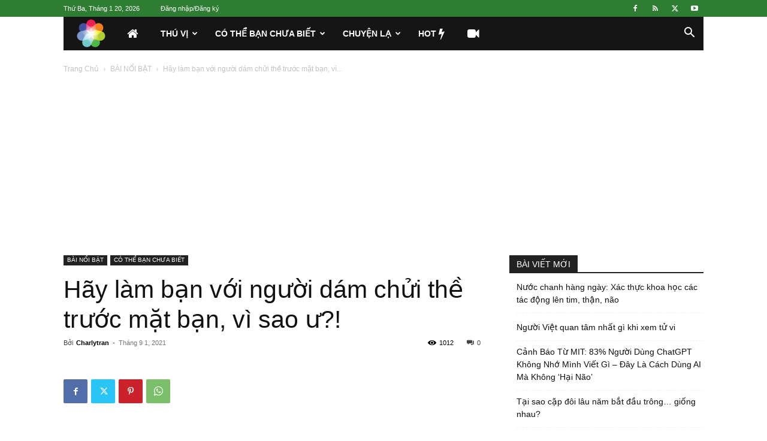

--- FILE ---
content_type: text/html; charset=utf-8
request_url: https://www.google.com/recaptcha/api2/aframe
body_size: 268
content:
<!DOCTYPE HTML><html><head><meta http-equiv="content-type" content="text/html; charset=UTF-8"></head><body><script nonce="JAzfDnCBOBbzu9BPYPoxiw">/** Anti-fraud and anti-abuse applications only. See google.com/recaptcha */ try{var clients={'sodar':'https://pagead2.googlesyndication.com/pagead/sodar?'};window.addEventListener("message",function(a){try{if(a.source===window.parent){var b=JSON.parse(a.data);var c=clients[b['id']];if(c){var d=document.createElement('img');d.src=c+b['params']+'&rc='+(localStorage.getItem("rc::a")?sessionStorage.getItem("rc::b"):"");window.document.body.appendChild(d);sessionStorage.setItem("rc::e",parseInt(sessionStorage.getItem("rc::e")||0)+1);localStorage.setItem("rc::h",'1768845386984');}}}catch(b){}});window.parent.postMessage("_grecaptcha_ready", "*");}catch(b){}</script></body></html>